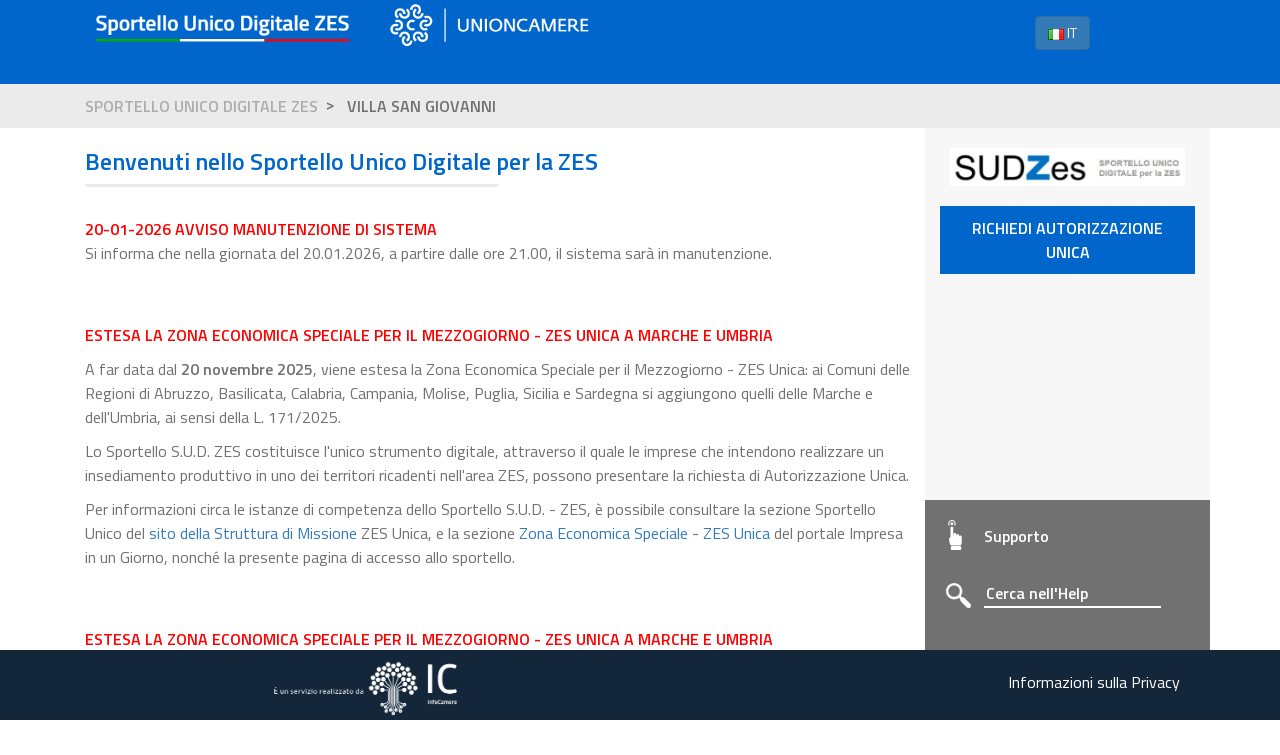

--- FILE ---
content_type: text/html;charset=UTF-8
request_url: https://www.impresainungiorno.gov.it/route/suap?codComune=M018&tipoSportello=Z
body_size: 133260
content:
<html>
<head>
<title>impresainungiorno.gov.it</title>

<link rel="shortcut icon"
	href="/route/img/favicon.ico" />
	<link rel="stylesheet" type="text/css"
		  href="/route/css/edbg.css" />
<link rel="stylesheet" type="text/css"
		  href="/route/css/main.css" />
<link rel="stylesheet"
	href="https://cdnjs.cloudflare.com/ajax/libs/font-awesome/4.7.0/css/font-awesome.min.css">

<link rel="stylesheet"
	href="https://fonts.googleapis.com/css?family=Titillium+Web:400,600">
<link href="https://fonts.googleapis.com/icon?family=Material+Icons"
	rel="stylesheet">

<meta content="text/html; charset=UTF-8" http-equiv="Content-Type" />
<meta name="viewport"
	content="width=device-width,height=device-height,initial-scale=1.0, maximum-scale=1.0" />
<meta http-equiv="X-UA-Compatible" content="IE=9; IE=8; IE=7; IE=EDGE" />
</head><body>

<!-- heading -->
<div class="row">
    <div class="container-fluid header-container">
        <div class="container">
	<div class="col-xs-10 header">
		<a
				target="_blank" rel="noopener"
				href=''
				title=''> <img
				class="iI1GText" alt=''
				src='[data-uri]'>
			</a>
		<a
				target="_blank" rel="noopener"
				href='http://www.unioncamere.gov.it/'
				title='Vai a http://www.unioncamere.gov.it/'> <img
				class="UCLogo hidden-xs" alt='http://www.unioncamere.gov.it/'
				src='[data-uri]'>
			</a>
		</div>
	<div class="col-xs-2">
		<div class="btn-group">
			<button type="button" class="btn btn-primary dropdown-toggle"
				data-toggle="dropdown" aria-haspopup="true" aria-expanded="false">
				<img
					src="img/flags/it.png" /> IT</button>
			<div class="dropdown-menu">
				<div class="link-list-wrapper">
					<ul class="link-list">
						<li><a class="list-item" href="#"
							onclick="changeLocale('IT')"><img src="img/flags/it.png" /><span>IT</span></a></li>
						<li><a class="list-item" href="#"
							onclick="changeLocale('DE')"><img src="img/flags/de.png" /><span>DE</span></a></li>
						<li><a class="list-item" href="#"
							onclick="changeLocale('EN')"><img src="img/flags/en.png" /><span>EN</span></a></li>
					</ul>
				</div>
			</div>
		</div>
	</div>
</div></div>
    <div class="container-fluid breadcrumb-container">
        <div class="container">
            <div class="col-xs-12 edbg-breadcrumb">
                <ol>
                    <li>
                    <a href="#"
	                           target="_blank">Sportello Unico Digitale Zes</a></li>
	                    	<li class="active">VILLA SAN GIOVANNI</li>
                </ol>
            </div>
        </div>
    </div>
</div>

<!-- contenuto -->
<div class="row">
    <div class="container content">
        <div class="col-xs-12 col-sm-9 contenuto-container">
            <div class="contenuto">
                <h3 class="titoloSezioneAccesso">
                    <strong>Benvenuti nello Sportello Unico Digitale per la ZES</strong>
                </h3>

                <div class="visible-xs pulsanti-suap-xs" align="center">
                    <div class="box-pulsanti">
                        <img class="logosuap" src="[data-uri]" alt="Logo SUAP"/>
                        <a href=https://suap.impresainungiorno.gov.it/fnsuap/cmd/create?comune=M018&tipoSportello=Z target="_blank" class="edbg-button compila">COMPILA UNA PRATICA</a>
                        </div>
                </div>

                <div class="separatoreSezioneAccesso"></div>
                <div class="descSezioneAccesso">
                    <span style="font-weight: 600; color: rgb(255, 0, 0);">20-01-2026 AVVISO MANUTENZIONE DI SISTEMA</span><p>Si informa che nella giornata del 20.01.2026, a partire dalle ore 21.00, il sistema sarà in manutenzione.</p></br></br><p><span style="color: rgb(255, 0, 0); font-weight: 600;">ESTESA LA ZONA ECONOMICA SPECIALE PER IL MEZZOGIORNO - ZES UNICA A MARCHE E UMBRIA</span></p><p>A far data dal&nbsp;<span style="font-weight: 600;">20 novembre 2025</span>, viene estesa la Zona Economica Speciale per il Mezzogiorno - ZES Unica: ai Comuni delle Regioni di Abruzzo, Basilicata, Calabria, Campania, Molise, Puglia, Sicilia e Sardegna si aggiungono quelli delle Marche e dell'Umbria, ai sensi della L. 171/2025.</p><p>Lo Sportello S.U.D. ZES costituisce l'unico strumento digitale, attraverso il quale le imprese che intendono realizzare un insediamento produttivo in uno dei territori ricadenti nell'area ZES, possono presentare la richiesta di Autorizzazione Unica.</p><p>Per informazioni circa le istanze di competenza dello Sportello S.U.D. - ZES, è possibile consultare la sezione Sportello Unico del&nbsp;<a href="https://www.strutturazes.gov.it/it/sportello-unico/sportello-unico-digitale-zes/">sito della Struttura di Missione</a>&nbsp;ZES Unica, e la sezione&nbsp;<a href="https://www.impresainungiorno.gov.it/web/l-impresa-e-la-pa-centrale/zes">Zona Economica Speciale - ZES Unica</a>&nbsp;del portale Impresa in un Giorno, nonché la presente pagina di accesso allo sportello.</p></br></br><p><span style="color: rgb(255, 0, 0); font-weight: 600;">ESTESA LA ZONA ECONOMICA SPECIALE PER IL MEZZOGIORNO - ZES UNICA A MARCHE E UMBRIA</span></p><p>Viene estesa la Zona Economica Speciale per il Mezzogiorno - ZES Unica: ai Comuni delle Regioni di Abruzzo, Basilicata, Calabria, Campania, Molise, Puglia, Sicilia e Sardegna si aggiungono quelli delle Marche e dell'Umbria.</p><p>Tramite lo&nbsp;<a href="https://www.impresainungiorno.gov.it/web/l-impresa-e-la-pa-centrale/zes">Sportello S.U.D. - ZES</a>, anche le imprese localizzate in queste due Regioni, possono presentare un progetto di insediamento in un'area ZES, inoltrando la richiesta di Autorizzazione unica.</p><p>Per informazioni circa le istanze di competenza dello Sportello S.U.D. - ZES, è possibile consultare la sezione Sportello Unico del&nbsp;<a href="https://www.strutturazes.gov.it/it/sportello-unico/sportello-unico-digitale-zes/">sito della Struttura di Missione</a>&nbsp;ZES Unica, e la sezione&nbsp;<a href="https://www.impresainungiorno.gov.it/web/l-impresa-e-la-pa-centrale/zes">Zona Economica Speciale - ZES Unica</a>&nbsp;del portale Impresa in un Giorno, nonché la presente pagina di accesso allo sportello.</p></br></br><span style="color: rgb(0, 0, 0); font-family: Arial, sans-serif; font-size: 12pt; background-color: transparent; font-weight: 700; font-variant-numeric: normal; font-variant-east-asian: normal; font-variant-alternates: normal; vertical-align: baseline;">Nuova versione del sistema di autenticazione</span><p>Dal&nbsp;<span style="color: rgb(0, 0, 0); font-family: Arial, sans-serif; font-size: 12pt; background-color: transparent; font-weight: 700; font-variant-numeric: normal; font-variant-east-asian: normal; font-variant-alternates: normal; vertical-align: baseline;">&nbsp;22 luglio 2025&nbsp;</span>viene introdotta una nuova versione del Front Office SUAP per la compilazione delle pratiche, che prevede un aggiornamento delle modalità di autenticazione al fine di renderle conformi alle specifiche tecniche previste dalla&nbsp;<span style="color: rgb(0, 0, 0); font-family: Arial, sans-serif; font-size: 16px; font-weight: 700;">nuova architettura del Sistema Informatico degli Sportelli Unici</span><span style="color: rgb(0, 0, 0); font-family: Arial, sans-serif; font-size: 16px; font-weight: 700;">.</span></p><p>Come di consueto si potrà accedere con SPID, CIE, EIDAS, Telemaco e CNS; la pagina di accesso avrà&nbsp;<span style="color: rgb(0, 0, 0); font-family: Arial, sans-serif; font-size: 16px; font-weight: 700;">una nuova veste grafica</span>&nbsp;ed un maggior&nbsp;<span style="color: rgb(0, 0, 0); font-family: Arial, sans-serif; font-size: 16px; font-weight: 700;">supporto informativo.</span></p></br></br><p><span style="font-weight: 600; color: rgb(255, 0, 0);">COMUNICAZIONE PREVENTIVA</span></p><p>Si informa che continua ad essere disponibile agli utenti il modulo di Comunicazione Preventiva, da utilizzare nel caso si intenda richiedere alla Struttura di Missione ZES una prima valutazione del progetto/iniziativa da avviare, in modo da comprendere se tale progetto/iniziativa abbia i requisiti per richiedere una Autorizzazione Unica. Il modulo è disponibile come prima opzione nella sezione "Scelta Settore Attività" della componente di Front Office, accessibile a seguito del click sul tasto "Richiedi Autorizzazione Unica". Per informazioni circa le istanze di competenza dello sportello S.U.D. ZES, è possibile consultare la sezione Sportello Unico del&nbsp;<u><span style="font-weight: 600;"><a href="https://www.strutturazes.gov.it/it/sportello-unico/sud-zes/" id="docs-internal-guid-dbaa0c0b-7fff-e873-f0a6-0f306a4135e4" style="text-decoration-line: none;"><span style="color: rgb(17, 85, 204); font-family: Arial, sans-serif; font-size: 11pt; background-color: transparent; font-variant-numeric: normal; font-variant-east-asian: normal; font-variant-alternates: normal; font-variant-position: normal; text-decoration-skip-ink: none; vertical-align: baseline; white-space-collapse: preserve;">sito della Struttura di Missione</span></a></span></u>&nbsp;ZES Unica, e la sezione&nbsp;<u><span style="font-weight: 600;"><a href="https://www.impresainungiorno.gov.it/web/l-impresa-e-la-pa-centrale/zes" id="docs-internal-guid-3e247c18-7fff-484a-80b9-4e15c2610a94" style="text-decoration-line: none;"><span style="color: rgb(17, 85, 204); font-family: Arial, sans-serif; font-size: 11pt; background-color: transparent; font-variant-numeric: normal; font-variant-east-asian: normal; font-variant-alternates: normal; font-variant-position: normal; text-decoration-skip-ink: none; vertical-align: baseline; white-space-collapse: preserve;">Zona Economica Speciale - ZES Unica</span></a></span></u>&nbsp;del portale Impresa in un Giorno, nonché la presente pagina di accesso allo sportello.&nbsp;</p><br></br></br><p><span style="font-weight: 600; color: rgb(255, 0, 0);">ZONA ECONOMICA SPECIALE PER IL MEZZOGIORNO - ZES UNICA</span><br></p><p>A far data dal&nbsp;<span style="font-weight: 600;">1° marzo 2024</span>&nbsp;è attivo lo sportello S.U.D. ZES della&nbsp;<span style="font-weight: 600;">Zona Economica Speciale per il Mezzogiorno - ZES unica</span>, che comprende tutti i comuni dei territori delle regioni&nbsp;<span style="font-weight: 600;">Abruzzo, Basilicata, Calabria, Campania, Molise, Puglia, Sicilia e Sardegna</span>.&nbsp;</p><p>Le otto Zone Economiche Speciali, inizialmente istituite su territori circoscritti delle singole regioni sopra elencate (ai sensi del D.L. 91/2017 e s.m.i. artt. 4 e ss.) aventi a riferimento altrettante strutture amministrative distinte, confluiscono nella&nbsp;<span style="font-weight: 600;">ZES Unica per il Mezzogiorno</span>, con l’obiettivo di massimizzare nello scenario internazionale l'impatto competitivo di tutto il sud Italia e Isole.&nbsp;</p><p>La&nbsp;<span style="font-weight: 600;">Struttura di missione ZES</span>, istituita presso la Presidenza del Consiglio dei Ministri dall’art. 10 del D.L. 124/2023, opera quale amministrazione procedente ai fini del rilascio&nbsp; dell'autorizzazione unica e ad essa sono trasferite le funzioni di titolarità dei Commissari straordinari di cui all'articolo 4, comma&nbsp; 6-bis del D.L. 91/2017, convertito dalla L. 123/2017.</p><br></br></br><p><span style="font-weight: 600;"><span style="color: rgb(0, 0, 0);">Decreto del Ministero dell’interno dell’11 ottobre 2024</span></p><p>Dal&nbsp;24 ottobre 2024 sono in vigore le nuove tariffe per i servizi a pagamento resi dal Corpo nazionale dei vigili del fuoco, in applicazione di quanto previsto dal Decreto del Ministero dell’interno dell’11 ottobre 2024&nbsp; “Modifica del decreto 2 marzo 2012, recante: Aggiornamento delle tariffe dovute per i servizi a pagamento resi dal Corpo nazionale dei vigili del fuoco”.<br>Per approfondimenti&nbsp;<a href="https://www.gazzettaufficiale.it/eli/id/2024/10/23/24A05521/SG" style="text-decoration-line: none;"><span style="color: rgb(17, 85, 204); font-family: Arial, sans-serif; font-size: 11pt; background-color: transparent; font-variant-numeric: normal; font-variant-east-asian: normal; font-variant-alternates: normal; font-variant-position: normal; text-decoration-skip-ink: none; vertical-align: baseline; white-space-collapse: preserve;">vedi Gazzetta Ufficiale</span></a></p></br></br><span style="color: rgb(0, 0, 0); font-family: Arial, sans-serif; font-size: 12pt; background-color: transparent; font-weight: 700; font-variant-numeric: normal; font-variant-east-asian: normal; font-variant-alternates: normal; vertical-align: baseline;">Nuovi controlli sulla procura speciale</span><p>Dal&nbsp;<span style="color: rgb(0, 0, 0); font-family: Arial, sans-serif; font-size: 12pt; background-color: transparent; font-weight: 700; font-variant-numeric: normal; font-variant-east-asian: normal; font-variant-alternates: normal; vertical-align: baseline;">&nbsp;7 aprile 2025&nbsp;</span>per le pratiche che prevedono la presenza del procuratore, verranno introdotti degli specifici controlli al fine di fornire maggiori garanzie sulla&nbsp;<span style="color: rgb(0, 0, 0); font-family: Arial, sans-serif; font-size: 16px; font-weight: 700;">completa e coerente generazione&nbsp;</span>del&nbsp;<span style="color: rgb(0, 0, 0); font-family: Arial, sans-serif; font-size: 16px; font-weight: 700;">documento di procura speciale.</span></p><p>Si ricorda&nbsp;<span style="color: rgb(0, 0, 0); font-family: Arial, sans-serif; font-size: 16px; font-weight: 700;">l'iter&nbsp;</span>che l'utente deve seguire, in caso di procura, per generare correttamente il documento di procura speciale e allegarlo alla pratica:<br>1) Compilare i dati delle sezioni: Scheda anagrafica, Qualifica e dati del procuratore, Domicilio elettronico (Domicilio Digitale Speciale)<br>2) Scaricare la procura dalla sezione Allega documenti&nbsp;<br>Il documento scaricato contiene le informazioni presenti nelle 3 sezioni sopra riportate&nbsp;<br>3) Il dichiarante (delegante) deve apporre la firma (autografa o digitale) alla procura&nbsp;<br>4) Il procuratore firma digitalmente la procura&nbsp;<br>5) La procura deve essere allegata alla pratica<br>Nel caso in cui, dopo aver allegato il documento di procura, vengano modificati nelle sezioni sopra elencate i dati presenti nella procura, questa verrà automaticamente rimossa.<br>Sarà quindi necessario generare nuovamente il documento di procura con i dati aggiornati (Scarica documento), firmarlo e allegarlo nuovamente alla pratica nella versione aggiornata.</p></br></br><p><b style="color: rgb(255, 0, 0);">QUALI ISTANZE E' POSSIBILE PRESENTARE E COME SCEGLIERE IL SETTORE ATTIVITA' DI INTERESSE</b></p><p>Lo sportello S.U.D. ZES&nbsp; consente la presentazione delle istanze di autorizzazione unica secondo il procedimento speciale, semplificato, rivolto ai progetti imprenditoriali relativi a nuovi investimenti&nbsp;o riguardanti lo sviluppo d'impresa che siano localizzati nelle 8 regioni facenti parte della ZES Unica.</p><p>Sono esclusi dal rilascio dell'autorizzazione unica, ai sensi dell'art. 14 D.L. 124/2023, i progetti:</p><p>- soggetti a SCIA, SCIA unica e SCIA condizionata di cui agli articoli 19 e 19-bis della legge 7 agosto 1990, n. 241 e quelli per i quali non è previsto il rilascio a titolo abilitativorelativi a impianti ed infrastrutture energetiche;</p><p>- riguardanti opere e altre attività ricadenti nella competenza territoriale degli aeroporti;</p><p>- inerenti agli investimenti di rilevanza strategica come, definiti dall'art.32 del decreto legge n. 115 del 2022 e dal'art.13 del decreto-legge n. 104 del 2023;</p><p>- concernenti le attività commerciali disciplinate dal decreto legislativo 31 marzo 1998, n. 114, in materia di disciplina del Commercio.</p><p>I soggetti che compilano l'istanza devono indicare il settore di attività dell'impresa, nella sezione "Scelta Settore", selezionandolo da un elenco predefinito riportante il codice ATECO di riferimento, oppure mediante una ricerca per parole chiave. A seguito della scelta del settore, sarà possibile nella sezione "Scelta operazioni", selezionare l'adempimento di interesse, tra quelli previsti per il settore scelto, sulla base delle specifiche esigenze dell'impresa.</p><p><span style="color:rgb(255,0,0);"><b style="color:rgb(255,0,0);">Attenzione</b></span>: il settore&nbsp;"Edilizia, Ambiente, Altri adempimenti", può essere selezionato per tutti i codici ATECO previsti dallo sportello S.U.D. ZES.</p><p><br><br></p></br></br><p><span style="color: rgb(255, 0, 0);"><b style="color: rgb(255, 0, 0);">CHI PUÒ RICHIEDERE L’AUTORIZZAZIONE UNICA</b></span></p>L’Autorizzazione unica, ai sensi dell’art. 15 D.L. 124/2023, può essere richiesta dai soggetti che intendono avviare attività economiche, ovvero insediare attività industriali, produttive e logistiche all'interno della ZES unica, che comprende i comuni dei territori delle regioni Abruzzo, Basilicata, Calabria, Campania, Molise, Puglia, Sicilia e Sardegna, presentando la relativa istanza allo Sportello Unico Digitale ZES, allegando la documentazione e gli eventuali elaborati progettuali previsti dalle normative di settore.<br></br></br><p><span style="font-family: &quot;Titillium Web&quot;, Helvetica, Arial, sans-serif; font-size: 16px; font-weight: 600; color: rgb(0, 102, 204);">PROCEDIMENTI DI PREVENZIONE INCENDI - AGGIORNAMENTO PIN 1 e PIN 2&nbsp;</span>&nbsp;</p><p><b><span style="color:rgb(112,112,112);font-family:&quot;Titillium Web&quot;,Helvetica,Arial,sans-serif;font-size:16px">Decreto Dirigenziale DCPST n. 9663 DEL 26.06.2023</span></b></p><p></p><p style="margin-bottom: 10px; color: rgb(112, 112, 112); font-family: &quot;Titillium Web&quot;, Helvetica, Arial, sans-serif; font-size: 16px;">Dal 3 luglio 2023 è in linea l'aggiornamento della modulistica dei procedimenti relativi alla prevenzione incendi PIN 1 e PIN 2 per i quali, secondo le indicazioni del Comando Nazionale dei Vigili del Fuoco e contenute nel Decreto Dirigenziale DCPST n.9663 del 26.06.2023, è stata introdotta una nuova dichiarazione per raccogliere informazioni ai soli fini statistici e per un puntuale monitoraggio delle attività che beneficiano del regime previsto dal Piano nazionale di ripresa e resilienza (PNRR), dal piano nazionale per gli investimenti complementari (PNC) o che siano inserite nella Zona Economica Speciale - Zes unica.</p><p></p> </br></br><br/>
                </div>
            </div>
            <div class="box-help visible-xs">
                <div class="supporto-container" align="left">
                    <img class="questionMarkImg" alt=""
                         src="/route/img/ico_supporto.svg"
                         border="no">

                    <a href='https://supporto.infocamere.it/aswsWeb/selectLanding?idProduct=SUAP&userRole=suapze' target="_blank"
                       class="whiteColor" id="20520">Supporto</a>
                </div>
                <div class="cerca-container" align="left">
                    <button id="searchButtonContent" type="submit" onClick="ricerca()">
                        <img src="/route/img/search.png"/>
                    </button>
                    <input type="text" id="searchContent"
                           placeholder="Cerca nell'Help"
                           name="search"/>
                </div>
            </div>
        </div>
        <div class="hidden-xs col-sm-3 menu" align="center">
            <div class="box-pulsanti">
                <img class="logosuap" src="[data-uri]"
                     alt="Logo SUAP"/>
                <a href=https://suap.impresainungiorno.gov.it/fnsuap/cmd/create?comune=M018&tipoSportello=Z target="_blank"
                               class="edbg-button compila">RICHIEDI AUTORIZZAZIONE UNICA</a>

                </div>

            <div class="box-help">
                <div class="col-xs-12">
                    <div class="supporto-container" align="left">
                        <img class="questionMarkImg" alt=""
                             src="/route/img/ico_supporto.svg"
                             border="no">
                        <a href='https://supporto.infocamere.it/aswsWeb/selectLanding?idProduct=SUAP&userRole=suapze' target="_blank"
                           class="whiteColor" id="20520">Supporto</a>
                    </div>
                    <div class="cerca-container" align="left">
                        <button id="searchButton" type="submit" onClick="ricerca()">
                            <img id="searchIcon"
                                 src="/route/img/search.png"/>
                        </button>
                        <input type="text" id="search"
                               placeholder="Cerca nell'Help"
                               name="search"/>
                    </div>
                </div>
            </div>
        </div>
    </div>
</div>

<!-- Modal -->
<div id="myModal" class="modal fade" role="dialog">
    <div class="modal-dialog">
        <!-- Modal content-->
        <div class="modal-content">
            <div class="modal-header">
                <button type="button" class="close" data-dismiss="modal">&times;</button>
                <h4 class="modal-title">PRIMA DI COMPILAREE</h4>
            </div>
            <div class="modal-body"><h3>Sarà più semplice compilare la tua pratica se:</h3><br><ul>	<h4><li class="modalLi">Conosci già il settore dell'attività (ATECO)</li></h4>	<h5>Con questo servizio è possibile ricercare i codici ATECO, conoscere le norme associate, i requisiti richiesti e gli adempimenti necessari per avviare la propria attività. <strong><a href="https://ateco.infocamere.it/" target="_blank">Accedi</a></strong></h5>	<br>	<h4><li class="modalLi">Conosci già la documentazione da produrre (INFORMATI)</li></h4>	<h5>In questa sezione potrai consultare tutte le informazioni inerenti il tuo settore, verificare gli adempimenti richiesti sul territorio scelto, consultare la normativa nazionale e locale di riferimento, prendere visione della modulistica e della documentazione da produrre. <strong><a href="https://suap.impresainungiorno.gov.it/foinfo/info/navigation?comune=M018" target="_blank">Accedi</a></strong></h5>	<br>	<h4><li class="modalLi">Conosci già i costi della tua pratica (TARIFFARIO)</li></h4>	<h5>Consulta il listino del Comune selezionato: ti ricordiamo che durante la complazione della pratica potrebbe esserti richiesto di indicare gli importi previsti per l'adempimento e di procedere al pagamento. Qualora il comune e gli enti del SUAP non abbiano pubblicato il loro tariffario è opportuno prendere contatti con ciascun Ente e verificare i costi da sostenere. <strong><a href="https://www.impresainungiorno.gov.it/comune?p_p_id=informazioni_sportello_InformazioniSportelloPortlet_INSTANCE_jlLESMtwGi7a&p_p_lifecycle=0&p_p_state=normal&p_p_mode=view&_informazioni_sportello_InformazioniSportelloPortlet_INSTANCE_jlLESMtwGi7a_codCatastale=M018&_informazioni_sportello_InformazioniSportelloPortlet_INSTANCE_jlLESMtwGi7a_prov=RC&_informazioni_sportello_InformazioniSportelloPortlet_INSTANCE_jlLESMtwGi7a_jspPage=..%2Fview_tarisdasdasffari.jsp&_informazioni_sportello_InformazioniSportelloPortlet_INSTANCE_jlLESMtwGi7a_mvcPath=%2Fview_tariffari.jsp&_informazioni_sportello_InformazioniSportelloPortlet_INSTANCE_jlLESMtwGi7a_comune=VILLA SAN GIOVANNI" target="_blank">Accedi</a></strong></h5></ul></div>
            <div class="modal-footer">
                <button type="button" class="btn btn-default" data-dismiss="modal">
                    Chiudi</button>
            </div>
        </div>
    </div>
</div>
<div class="row footer-container">
	<footer>
		<div class="container">
			<div class="col-xs-12 logo">
				<div align="center" class="col-lg-6 col-md-6 col-xs-6">
					<a href="https://www.infocamere.it/" target="_blank" rel="noopener">
						<img alt="logoICFooterWhite"
							 src="/route/img/logoIC.png" class="ICLogo">
					</a>

				</div>
				<div align="right" class="col-lg-6 col-md-6 col-xs-6 links">
					<div>
						<span class="boxWithSmLeftPadding"> <a
								href="https://www.impresainungiorno.gov.it/web/guest/informativa-privacy"
								target="_blank"
								class="footerClosureLink">Informazioni sulla Privacy</a>
						</span>
					</div>
				</div>
			</div>
		</div>
	</footer>
</div>

<!-- jQuery (necessary for Bootstrap's JavaScript plugins) -->
<script src="https://ajax.googleapis.com/ajax/libs/jquery/1.12.4/jquery.min.js"></script>
<script type="text/javascript" src="/route/js/jquery-ui-1.8.16.min.js"></script>
<!-- Include all compiled plugins (below), or include individual files as needed -->
<script src="/route/js/bootstrap.min.js"></script>
<script src="/route/js/edbg.js"></script>

<script type="text/javascript">
	function changeLocale(locale) {
	    var url = new URL(window.location.href);
		var search_params = url.searchParams;
		search_params.set('locale', locale);
		url.search = search_params.toString();
		var refresh = url.toString();
		window.history.pushState({ path: refresh }, '', refresh);
		location.reload();
	}
	function ricerca() {
		var inputSearch = $('#search').val();
		
		var url = new URL('https://supporto.infocamere.it/aswsWeb/search?userRole=suapze&userName=GUEST&idProduct=SUAP');
		var search_params = url.searchParams;
		search_params.set('query', inputSearch);
		url.search = search_params.toString();
		var linkSearch = url.toString();
		
		
		window.open(linkSearch, '_blank');
		
	}

	$(window).scroll(function() {
		  if ($(document).scrollTop() > 50) {
		    $('nav').addClass('shrink');
		    $('.bannerTop').addClass('shrink');
		    $('.logo').addClass('shrink');
		    $('.UCLogo').addClass('shrink');
		    $('.ANCILogo').addClass('shrink');
		    $('.iI1GLogo').addClass('shrink');
		  } else {
		    $('nav').removeClass('shrink');
		    $('.bannerTop').removeClass('shrink');
		    $('.logo').removeClass('shrink');
		    $('.UCLogo').removeClass('shrink');
		    $('.ANCILogo').removeClass('shrink');
		    $('.iI1GLogo').removeClass('shrink');
		  }
		});

	$(document).ready(function() {
	    var altezzaViewport = $(window).height();
        $('div.menu').css('top', 128);
		$('div.menu').height(altezzaViewport - 128 - 70);

		$(window).on('resize', function() {
			setTimeout(function() {
                var altezzaViewport = $(window).height();
                $('div.menu').height(altezzaViewport - 128 - 70);
			}, 100);
		});

		$(window).on('scroll', function() {
			var scrollPosition = window.pageYOffset;
			var menu = $('div.menu');
			menu.css('top', scrollPosition + 128);
		});
	});

</script>

</body>
</html>